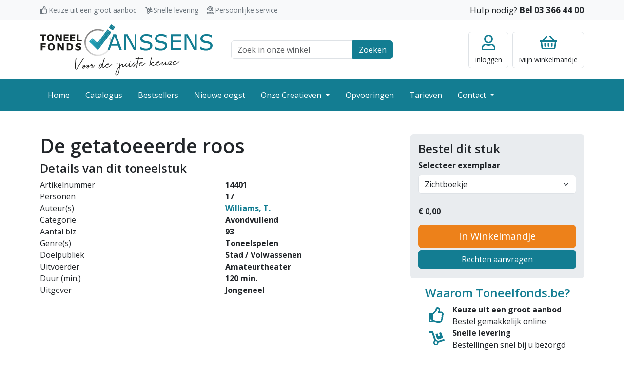

--- FILE ---
content_type: text/html; charset=UTF-8
request_url: https://toneelfonds.be/toneelstukken/14401/de-getatoeeerde-roos
body_size: 11587
content:
<!DOCTYPE html>
<html lang="nl">
<head>
    <meta charset="utf-8">
    <meta http-equiv="X-UA-Compatible" content="IE=edge">
    <meta name="viewport" content="width=device-width, initial-scale=1">
    <meta name="robots" content=" index, follow">

    <meta name="csrf-token" content="6UllUKkS6IITLl6eIgfK89fIRM3DBcVRt3I0XfDo">

    <title>De getatoeeerde roos</title>

    <meta name="description" content="Voor de beste keuze">
    <link rel="icon" type="image/png" sizes="32x32" href="/favicon.png">

    
                <link rel="preconnect" href="https://fonts.googleapis.com">
        <link rel="preconnect" href="https://fonts.gstatic.com" crossorigin>
        <link href="https://fonts.googleapis.com/css2?family=Open+Sans:wght@400;600;700&display=swap" rel="stylesheet">
        <link rel="stylesheet" href="/css/style.css?id=a69af0877c2bbd3a638855517b0e8fdb">
    </head>
<body >


    <div class="navbar-top">
    <div class="container">
        <div class="row">
            <div class="col-md-7">
                <div class="usp-wrapper">
                    <span class="usp usp-thumbs-up">Keuze uit een groot aanbod</span>
                    <span class="usp usp-dolly">Snelle levering</span>
                    <span class="usp usp-user-headset">Persoonlijke service</span>
                </div>
            </div>
            <div class="col-md-5 text-end">
                <span class="customer-service">Hulp nodig? <a class="call" href="tel:+3233664400">Bel 03 366 44 00</a></span>
            </div>
        </div>
    </div>
</div>

<header class="site-header">
    <div class="container-lg">
        <div class="row align-items-center">
            <div class="col-6 col-lg-4 navbar-toggler-wrapper">
                <button class="navbar-toggler btn-no-focus" type="button" data-bs-toggle="offcanvas" data-bs-target="#offcanvasNavbar" aria-controls="offcanvasNavbar">
    <span class="navbar-toggler-icon"></span>
    <span class="navbar-toggler-text">Menu</span>
</button>

                <a class="logo" href="/">
                    <img src="https://toneelfonds.be/images/logo.svg" alt="Toneelfonds Janssens, voor de juiste keuze" width="300" height="90">                </a>
            </div>
            <div class="col-12 col-lg-4 topbar-wrapper">
                <div class="container-md">
                    <form class="search-top" action="https://toneelfonds.be/catalogus">
    <div class="input-group">
        <input class="form-control" type="text" id="q" name="q" placeholder="Zoek in onze winkel">
        <label class="visually-hidden" for="q">Zoek veld</label>
        <button class="btn btn-primary">Zoeken</button>
    </div>
</form>
                </div>
            </div>
            <div class="col-6 col-lg-4">
                <div class="actions">
                                            <a href="https://toneelfonds.be/login" class="btn btn-account btn-no-focus">
    <div class="title">Inloggen</div>
</a>
                                        <a href="https://toneelfonds.be/cart" class="btn btn-minicart btn-no-focus">
    
        <div class="title"><span class="d-none d-lg-inline">Mijn </span>winkelmandje</div>
</a>
                </div>
            </div>
        </div>
    </div>
</header>

<nav class="navbar navbar-dark navbar-expand-lg bg-primary p-0 pb-lg-1 pt-lg-1">
    <div class="container">
        <div class="offcanvas offcanvas-start" tabindex="-1" id="offcanvasNavbar" aria-labelledby="offcanvasNavbarLabel">
            <div class="offcanvas-header bg-primary text-white">
                <h5 class="offcanvas-title" id="offcanvasNavbarLabel">Menu</h5>
                <button type="button" class="btn-close btn-close-white text-reset" data-bs-dismiss="offcanvas" aria-label="Close"></button>
            </div>
            <div class="offcanvas-body">
                <ul class="navbar-nav justify-content-start flex-grow-1 pe-3">
                                                                        <li class="nav-item">
                                <a class="nav-link" href="/">Home</a>
                            </li>
                                                                                                <li class="nav-item">
                                <a class="nav-link" href="/catalogus">Catalogus</a>
                            </li>
                                                                                                <li class="nav-item">
                                <a class="nav-link" href="/bestsellers">Bestsellers</a>
                            </li>
                                                                                                <li class="nav-item">
                                <a class="nav-link" href="/nieuwe-oogst">Nieuwe oogst</a>
                            </li>
                                                                                                <li class="nav-item dropdown">
                                <a class="nav-link dropdown-toggle" href="/onze-creatieven">
                                    Onze Creatieven
                                </a>
                                <a class="dropdown-toggle-menu" role="button" data-bs-toggle="dropdown" aria-expanded="false"></a>
                                <ul class="dropdown-menu">
                                                                            <li><a class="dropdown-item" href="/onze-creatieven/onze-auteurs">Onze auteurs</a></li>
                                                                            <li><a class="dropdown-item" href="/onze-creatieven/onze-vertalers">Onze vertalers</a></li>
                                                                            <li><a class="dropdown-item" href="/onze-creatieven/auteurs-informatie">Auteurs informatie</a></li>
                                                                    </ul>
                            </li>
                                                                                                <li class="nav-item">
                                <a class="nav-link" href="/opvoeringen">Opvoeringen</a>
                            </li>
                                                                                                <li class="nav-item">
                                <a class="nav-link" href="/tarieven">Tarieven</a>
                            </li>
                                                                                                <li class="nav-item dropdown">
                                <a class="nav-link dropdown-toggle" href="/contact">
                                    Contact
                                </a>
                                <a class="dropdown-toggle-menu" role="button" data-bs-toggle="dropdown" aria-expanded="false"></a>
                                <ul class="dropdown-menu">
                                                                            <li><a class="dropdown-item" href="/contact/over-ons">Over ons</a></li>
                                                                    </ul>
                            </li>
                                                            </ul>
            </div>
        </div>
    </div>
</nav>

    <main>
            <div class="container" x-data="productOrder()" x-init="init()" @spinner-input="updatePrice()">
                
        <div class="row mt-5">
            <div class="col-md-7 col-lg-8">
                <h1>De getatoeeerde roos</h1>

                <h4>Details van dit toneelstuk</h4>

                <div class="row">
                    <div class="col">Artikelnummer</div>
                    <div class="col fw-bold">14401</div>
                </div>

                
                                    <div class="row">
                        <div class="col">Personen</div>
                        <div class="col fw-bold">17</div>
                    </div>
                
                <div class="row">
                    <div class="col">Auteur(s)</div>
                    <div class="col fw-bold"><a href="https://toneelfonds.be/onze-creatieven/onze-auteurs/277/williams-t">Williams, T.</a></div>
                </div>

                
                
                
                                    <div class="row">
                        <div class="col">Categorie</div>
                        <div class="col fw-bold">Avondvullend</div>
                    </div>
                
                                    <div class="row">
                        <div class="col">Aantal blz</div>
                        <div class="col fw-bold">93</div>
                    </div>
                
                                    <div class="row">
                        <div class="col">Genre(s)</div>
                        <div class="col fw-bold">Toneelspelen</div>
                    </div>
                                    <div class="row">
                        <div class="col">Doelpubliek</div>
                        <div class="col fw-bold">Stad / Volwassenen</div>
                    </div>
                                    <div class="row">
                        <div class="col">Uitvoerder</div>
                        <div class="col fw-bold">Amateurtheater</div>
                    </div>
                
                                    <div class="row">
                        <div class="col">Duur (min.)</div>
                        <div class="col fw-bold">120 min.</div>
                    </div>
                
                                    <div class="row">
                        <div class="col">Uitgever</div>
                        <div class="col fw-bold">Jongeneel</div>
                    </div>
                
                
                
                

                <div class="gallery mb-4 mt-4" x-data="galleryData()" x-init="init()">
    
</div>


                            </div>
            <div class="mt-5 mt-md-0 col-md-5 col-lg-4">
                <div class="card bg-gray">
                    <form class="card-body" method="post" action="https://toneelfonds.be/toneelstukken/order">
                        <input type="hidden" name="_token" value="6UllUKkS6IITLl6eIgfK89fIRM3DBcVRt3I0XfDo">                        <input type="hidden" name="product" value="14401">

                                                    <h4>Bestel dit stuk</h4>

                            <div class="mb-4">
                                <label class="form-label fw-bold" for="format">Selecteer exemplaar</label>
                                <select class="form-select" id="format" name="format" x-model="format" @change="updateInfo()" x-init="updateInfo($el.value)">
                                                                            <option value="1">Zichtboekje</option>
                                                                            <option value="3">Tekstboeken A4 bestellen</option>
                                                                            <option value="4">Tekstboek(en) A4 nabestellen</option>
                                                                    </select>
                            </div>

                            <div class="mb-3">
                                <label x-show="showAmount" class="fw-bold" for="women">Aantal:</label>

                                <div class="fw-bold">
                                    <div class="input-group input-spinner spinner-sm mr-5" x-show="showAmount" x-data="spinner_amount()">
    <button class="btn btn-outline-gray btn-bg-white text-dark" type="button" @click="decrement()">-</button>
    <input type="number" class="form-control" name="amount" id="amount" value="" x-ref="value">
    <button class="btn btn-outline-gray btn-bg-white text-dark" type="button" @click="increment()">+</button>
</div>

<script>
    function spinner_amount() {
        return {
            increment () {
                let value = Number(this.$refs.value.value);
                value++;
                this.$refs.value.value = value;

                this.$dispatch('spinner-input');
            },
            decrement () {
                if (Number(this.$refs.value.value) !== 0 && Number(this.$refs.value.value) > Number(this.$refs.value.min)) {
                    let value = Number(this.$refs.value.value);
                    value--;
                    this.$refs.value.value = value;

                    this.$dispatch('spinner-input');
                }
            }
        }
    }
</script>
&euro;
                                    <span x-text="priceText">0,00</span>
                                </div>
                            </div>
                        
                        <div title="" x-ref="orderWrapper">
                                                            <button type="submit" class="btn btn-secondary btn-lg w-100 mb-1" x-ref="order">In Winkelmandje</button>
                                                        <a href="https://toneelfonds.be/rechten/formulier?product=14401" class="btn btn-primary w-100 mb-1">Rechten aanvragen</a>
                        </div>
                    </form>
                </div>

                
                <div class="card usp-card">
                    <div class="card-body">
                        <h4 class="card-title text-primary text-center">Waarom Toneelfonds.be?</h4>
                        <div class="usp-wrapper">
                            <div class="usp usp-thumbs-up">
                                <div><b>Keuze uit een groot aanbod</b><br/>Bestel gemakkelijk online</div>
                            </div>
                            <div class="usp usp-dolly">
                                <div><b>Snelle levering</b><br/>Bestellingen snel bij u bezorgd</div>
                            </div>
                            <div class="usp usp-user-headset">
                                <div><b>Persoonlijke service</b><br/>Wij staan graag voor u klaar!</div>
                            </div>
                        </div>
                    </div>
                </div>
            </div>
        </div>
            </main>

    <footer class="site-footer">
    <div class="container">
        <div class="row">
            <div class="col-sm-6 col-lg-3">
                <div class="footer-title collapsed" data-bs-toggle="collapse" href="#footerCollapse1" role="button" aria-expanded="false" aria-controls="footerCollapse1">Onze gegevens</div>
                <div class="collapse collapse-expand-lg" id="footerCollapse1">
                    <address>
                        <b>Toneelfonds Janssens</b><br/>
                        Grote Koraalberg 4 / 0.01<br/>
                        2000 Antwerpen
                    </address>
                    <ul class="list-unstyled">
                        <li><a href="tel:+3233664400">03 366 44 00</a></li>
                        <li><a href="mailto:info@toneelfonds.be">info@toneelfonds.be</a></li>
                    </ul>
                </div>
            </div>
            <div class="mt-4 mt-sm-0 col-sm-6 col-lg-3">
                <div class="footer-title collapsed" data-bs-toggle="collapse" href="#footerCollapse2" role="button" aria-expanded="false" aria-controls="footerCollapse2">Klantenservice</div>
                <div class="collapse collapse-expand-lg" id="footerCollapse2">
                    <ul class="list-unstyled">
                        <li><a href="/verzending-en-bezorging">Verzending en bezorging</a></li>
                        <li><a href="/betalen">Betalen</a></li>
                        <li><a href="/algemene-voorwaarden">Algemene voorwaarden</a></li>
                        <li><a href="/docs/statuut.pdf" target="_blank">Statuut</a></li>
                        <li><a href="/disclaimer-en-privacy">Privacy</a></li>
                        <li><a href="/tags">Tags</a></li>
                    </ul>
                </div>
            </div>
            <div class="mt-4 mt-lg-0 col-sm-6 col-lg-3">
                <div class="footer-title collapsed" data-bs-toggle="collapse" href="#footerCollapse3" role="button" aria-expanded="false" aria-controls="footerCollapse3">Jouw account</div>
                <div class="collapse collapse-expand-lg" id="footerCollapse3">
                    <ul class="list-unstyled">
                        <li><a href="https://toneelfonds.be/cart">Mijn winkelmandje</a></li>
                                                    <li><a href="https://toneelfonds.be/register">Registreren</a></li>
                            <li><a href="https://toneelfonds.be/login">Klanten inlog</a></li>
                                                                            <li><a href="https://toneelfonds.be/rechthebbende">Rechthebbende inlog</a></li>
                                            </ul>
                </div>
            </div>
            <div class="mt-4 mt-lg-0 col-sm-6 col-lg-3">
                <div class="footer-title collapsed" data-bs-toggle="collapse" href="#footerCollapse4" role="button" aria-expanded="false" aria-controls="footerCollapse4">Vragen?</div>
                <div class="collapse collapse-expand-lg" id="footerCollapse4">
                    <ul class="list-unstyled">
                        <li><a href="https://toneelfonds.be/contact">Contact opnemen</a></li>
                        <li><a href="#">Kom op bezoek</a></li>
                        <li><a href="tel:+3233664400">Bel met 03 366 44 00</a></li>
                    </ul>
                </div>
            </div>
        </div>
    </div>
</footer>
<div class="footer-bottom">
    <div class="container">
        <div class="copyright">
            &copy; Copyright 2026 - Toneelfonds Janssens
        </div>
        <div class="psp">
            <img src="https://toneelfonds.be/images/bancontact-logo.svg" width="70" height="40" alt="Wij maken gebruik van Bancontact" title="Wij maken gebruik van Bancontact">
        </div>
        <div class="buildby">
            <a href="https://www.ridders.nl/" target="_blank" title="Door Ridders gemaakt">
                <img src="https://toneelfonds.be/images/logo-ridders.svg" width="40" height="30" alt="Door Ridders gemaakt">
            </a>
        </div>
    </div>
</div>

    <script type="text/javascript">
    const Ziggy = {"url":"https:\/\/toneelfonds.be","port":null,"defaults":{},"routes":{"register":{"uri":"register","methods":["GET","HEAD"]},"login":{"uri":"login","methods":["GET","HEAD"]},"password.request":{"uri":"forgot-password","methods":["GET","HEAD"]},"password.email":{"uri":"forgot-password","methods":["POST"]},"password.reset":{"uri":"reset-password\/{token}","methods":["GET","HEAD"]},"password.update":{"uri":"reset-password","methods":["POST"]},"verification.notice":{"uri":"verify-email","methods":["GET","HEAD"]},"verification.verify":{"uri":"verify-email\/{id}\/{hash}","methods":["GET","HEAD"]},"verification.send":{"uri":"email\/verification-notification","methods":["POST"]},"password.confirm":{"uri":"confirm-password","methods":["GET","HEAD"]},"logout":{"uri":"logout","methods":["GET","HEAD"]},"rightholder.login":{"uri":"rechthebbende\/login","methods":["GET","HEAD"]},"rightholder.password.request":{"uri":"rechthebbende\/forgot-password","methods":["GET","HEAD"]},"rightholder.password.email":{"uri":"rechthebbende\/forgot-password","methods":["POST"]},"rightholder.password.reset":{"uri":"rechthebbende\/reset-password\/{token}","methods":["GET","HEAD"]},"rightholder.password.update":{"uri":"rechthebbende\/reset-password","methods":["POST"]},"rightholder.password.confirm":{"uri":"rechthebbende\/confirm-password","methods":["GET","HEAD"]},"rightholder.logout":{"uri":"rechthebbende\/logout","methods":["GET","HEAD"]},"checkout":{"uri":"checkout","methods":["GET","HEAD"]},"freeTitle":{"uri":"vrijetitel","methods":["GET","HEAD"]},"freeTitle_product":{"uri":"vrijetitel\/product","methods":["POST"]},"freeTitle_delete":{"uri":"vrijetitel\/delete\/{index}","methods":["GET","HEAD"]},"rightsIndex":{"uri":"rechten\/formulier","methods":["GET","HEAD"]},"account.index":{"uri":"account","methods":["GET","HEAD"]},"account.details":{"uri":"account\/details","methods":["GET","HEAD"]},"account.orders":{"uri":"account\/bestellingen","methods":["GET","HEAD"]},"account.rights":{"uri":"account\/opvoeringen","methods":["GET","HEAD"]},"account.license":{"uri":"account\/vergunning\/{invoice}","methods":["GET","HEAD"],"bindings":{"invoice":"id"}},"rights-form":{"uri":"professioneel-formulier","methods":["GET","HEAD"]},"hall-form":{"uri":"zaal-formulier","methods":["GET","HEAD"]},"rightholder.home":{"uri":"rechthebbende","methods":["GET","HEAD"]},"rightholder.details":{"uri":"rechthebbende\/gegevens","methods":["GET","HEAD"]},"rightholder.products":{"uri":"rechthebbende\/titels","methods":["GET","HEAD"]},"rightholder.sales":{"uri":"rechthebbende\/verkopen","methods":["GET","HEAD"]},"rightholder.shows":{"uri":"rechthebbende\/opvoeringen","methods":["GET","HEAD"]},"rightholder.bookroyalty":{"uri":"rechthebbende\/bookroyalty","methods":["GET","HEAD"]},"home":{"uri":"\/","methods":["GET","HEAD"]},"docs.product-images":{"uri":"docs\/product\/images\/{path}","methods":["GET","HEAD"],"wheres":{"path":".*"}},"docs.product-music":{"uri":"docs\/product\/music\/{product}\/{file}","methods":["GET","HEAD"],"bindings":{"product":"id"}},"tags":{"uri":"tags","methods":["GET","HEAD"]},"tagsPath":{"uri":"tags\/{path}","methods":["GET","HEAD"],"wheres":{"path":".*"}},"product_webpreview":{"uri":"toneelstukken\/{product}\/webpreview","methods":["GET","HEAD"],"bindings":{"product":"id"}},"product":{"uri":"toneelstukken\/{product}\/{productTitle}","methods":["GET","HEAD"],"bindings":{"product":"id"}},"product_order":{"uri":"toneelstukken\/order","methods":["POST"]},"cart":{"uri":"cart","methods":["GET","HEAD"]},"onlineReturn":{"uri":"checkout\/online\/return\/{cart}","methods":["GET","HEAD"]},"onlineWebhook":{"uri":"checkout\/online\/webhook","methods":["POST"]},"checkoutCompleted":{"uri":"checkout\/completed","methods":["GET","HEAD"]},"checkoutFailed":{"uri":"checkout\/failed","methods":["GET","HEAD"]},"checkoutReminder":{"uri":"checkout\/reminder\/{hash}","methods":["GET","HEAD"]},"reminderReturn":{"uri":"checkout\/reminder\/return\/{hash}","methods":["GET","HEAD"]},"reminderWebhook":{"uri":"checkout\/reminder\/webhook","methods":["POST"]},"download.invoice":{"uri":"factuur\/{invoice}","methods":["GET","HEAD"],"bindings":{"invoice":"id"}},"product_order_info":{"uri":"api\/toneelstukken\/{product}\/order\/{productFormat}","methods":["GET","HEAD"],"bindings":{"product":"id","productFormat":"id"}},"product_count":{"uri":"api\/toneelstukken\/count","methods":["GET","HEAD"]},"cart_delete":{"uri":"api\/cart\/row\/{row}\/delete","methods":["GET","HEAD"],"bindings":{"row":"id"}},"cart_prices":{"uri":"api\/cart\/prices","methods":["GET","HEAD"]},"product_list":{"uri":"api\/toneelstukken\/list\/{type}\/{query}","methods":["GET","HEAD"],"wheres":{"query":".*"}},"hall_list":{"uri":"api\/halls\/list\/{query}","methods":["GET","HEAD"],"wheres":{"query":".*"}},"rights_checkinvoice":{"uri":"api\/rechten\/checkinvoice\/{invoice}\/{product}","methods":["GET","HEAD"],"bindings":{"product":"id"}},"rights_checkcart":{"uri":"api\/rechten\/checkcart\/{product}","methods":["GET","HEAD"],"bindings":{"product":"id"}},"admin_tools_types":{"uri":"admin\/tools\/types","methods":["GET","HEAD"]},"admin_tools_slugs":{"uri":"admin\/tools\/slugs","methods":["GET","HEAD"]},"admin_tools_fragments":{"uri":"admin\/tools\/fragments","methods":["GET","HEAD"]},"admin_tools_formats":{"uri":"admin\/tools\/formats","methods":["GET","HEAD"]},"admin_tools_mail":{"uri":"admin\/tools\/mail","methods":["GET","HEAD"]},"author":{"uri":"onze-creatieven\/onze-auteurs\/{creator}\/{creatorName?}","methods":["GET","HEAD"],"bindings":{"creator":"id"}},"translator":{"uri":"onze-creatieven\/onze-vertalers\/{creator}\/{creatorName?}","methods":["GET","HEAD"],"bindings":{"creator":"id"}},"contact-form":{"uri":"contact","methods":["GET","HEAD"]},"products":{"uri":"catalogus","methods":["GET","HEAD"]},"tariffs":{"uri":"tarieven","methods":["GET","HEAD"]},"bestsellers":{"uri":"bestsellers\/{tag?}","methods":["GET","HEAD"]}}};

    !function(t,r){"object"==typeof exports&&"undefined"!=typeof module?module.exports=r():"function"==typeof define&&define.amd?define(r):(t||self).route=r()}(this,function(){function t(t,r){for(var e=0;e<r.length;e++){var n=r[e];n.enumerable=n.enumerable||!1,n.configurable=!0,"value"in n&&(n.writable=!0),Object.defineProperty(t,n.key,n)}}function r(r,e,n){return e&&t(r.prototype,e),n&&t(r,n),Object.defineProperty(r,"prototype",{writable:!1}),r}function e(){return e=Object.assign?Object.assign.bind():function(t){for(var r=1;r<arguments.length;r++){var e=arguments[r];for(var n in e)Object.prototype.hasOwnProperty.call(e,n)&&(t[n]=e[n])}return t},e.apply(this,arguments)}function n(t){return n=Object.setPrototypeOf?Object.getPrototypeOf.bind():function(t){return t.__proto__||Object.getPrototypeOf(t)},n(t)}function o(t,r){return o=Object.setPrototypeOf?Object.setPrototypeOf.bind():function(t,r){return t.__proto__=r,t},o(t,r)}function i(){if("undefined"==typeof Reflect||!Reflect.construct)return!1;if(Reflect.construct.sham)return!1;if("function"==typeof Proxy)return!0;try{return Boolean.prototype.valueOf.call(Reflect.construct(Boolean,[],function(){})),!0}catch(t){return!1}}function u(t,r,e){return u=i()?Reflect.construct.bind():function(t,r,e){var n=[null];n.push.apply(n,r);var i=new(Function.bind.apply(t,n));return e&&o(i,e.prototype),i},u.apply(null,arguments)}function f(t){var r="function"==typeof Map?new Map:void 0;return f=function(t){if(null===t||-1===Function.toString.call(t).indexOf("[native code]"))return t;if("function"!=typeof t)throw new TypeError("Super expression must either be null or a function");if(void 0!==r){if(r.has(t))return r.get(t);r.set(t,e)}function e(){return u(t,arguments,n(this).constructor)}return e.prototype=Object.create(t.prototype,{constructor:{value:e,enumerable:!1,writable:!0,configurable:!0}}),o(e,t)},f(t)}var a=String.prototype.replace,c=/%20/g,l="RFC3986",s={default:l,formatters:{RFC1738:function(t){return a.call(t,c,"+")},RFC3986:function(t){return String(t)}},RFC1738:"RFC1738",RFC3986:l},v=Object.prototype.hasOwnProperty,p=Array.isArray,y=function(){for(var t=[],r=0;r<256;++r)t.push("%"+((r<16?"0":"")+r.toString(16)).toUpperCase());return t}(),d=function(t,r){for(var e=r&&r.plainObjects?Object.create(null):{},n=0;n<t.length;++n)void 0!==t[n]&&(e[n]=t[n]);return e},b={arrayToObject:d,assign:function(t,r){return Object.keys(r).reduce(function(t,e){return t[e]=r[e],t},t)},combine:function(t,r){return[].concat(t,r)},compact:function(t){for(var r=[{obj:{o:t},prop:"o"}],e=[],n=0;n<r.length;++n)for(var o=r[n],i=o.obj[o.prop],u=Object.keys(i),f=0;f<u.length;++f){var a=u[f],c=i[a];"object"==typeof c&&null!==c&&-1===e.indexOf(c)&&(r.push({obj:i,prop:a}),e.push(c))}return function(t){for(;t.length>1;){var r=t.pop(),e=r.obj[r.prop];if(p(e)){for(var n=[],o=0;o<e.length;++o)void 0!==e[o]&&n.push(e[o]);r.obj[r.prop]=n}}}(r),t},decode:function(t,r,e){var n=t.replace(/\+/g," ");if("iso-8859-1"===e)return n.replace(/%[0-9a-f]{2}/gi,unescape);try{return decodeURIComponent(n)}catch(t){return n}},encode:function(t,r,e,n,o){if(0===t.length)return t;var i=t;if("symbol"==typeof t?i=Symbol.prototype.toString.call(t):"string"!=typeof t&&(i=String(t)),"iso-8859-1"===e)return escape(i).replace(/%u[0-9a-f]{4}/gi,function(t){return"%26%23"+parseInt(t.slice(2),16)+"%3B"});for(var u="",f=0;f<i.length;++f){var a=i.charCodeAt(f);45===a||46===a||95===a||126===a||a>=48&&a<=57||a>=65&&a<=90||a>=97&&a<=122||o===s.RFC1738&&(40===a||41===a)?u+=i.charAt(f):a<128?u+=y[a]:a<2048?u+=y[192|a>>6]+y[128|63&a]:a<55296||a>=57344?u+=y[224|a>>12]+y[128|a>>6&63]+y[128|63&a]:(a=65536+((1023&a)<<10|1023&i.charCodeAt(f+=1)),u+=y[240|a>>18]+y[128|a>>12&63]+y[128|a>>6&63]+y[128|63&a])}return u},isBuffer:function(t){return!(!t||"object"!=typeof t||!(t.constructor&&t.constructor.isBuffer&&t.constructor.isBuffer(t)))},isRegExp:function(t){return"[object RegExp]"===Object.prototype.toString.call(t)},maybeMap:function(t,r){if(p(t)){for(var e=[],n=0;n<t.length;n+=1)e.push(r(t[n]));return e}return r(t)},merge:function t(r,e,n){if(!e)return r;if("object"!=typeof e){if(p(r))r.push(e);else{if(!r||"object"!=typeof r)return[r,e];(n&&(n.plainObjects||n.allowPrototypes)||!v.call(Object.prototype,e))&&(r[e]=!0)}return r}if(!r||"object"!=typeof r)return[r].concat(e);var o=r;return p(r)&&!p(e)&&(o=d(r,n)),p(r)&&p(e)?(e.forEach(function(e,o){if(v.call(r,o)){var i=r[o];i&&"object"==typeof i&&e&&"object"==typeof e?r[o]=t(i,e,n):r.push(e)}else r[o]=e}),r):Object.keys(e).reduce(function(r,o){var i=e[o];return r[o]=v.call(r,o)?t(r[o],i,n):i,r},o)}},h=Object.prototype.hasOwnProperty,m={brackets:function(t){return t+"[]"},comma:"comma",indices:function(t,r){return t+"["+r+"]"},repeat:function(t){return t}},g=Array.isArray,j=String.prototype.split,w=Array.prototype.push,O=function(t,r){w.apply(t,g(r)?r:[r])},E=Date.prototype.toISOString,R=s.default,S={addQueryPrefix:!1,allowDots:!1,charset:"utf-8",charsetSentinel:!1,delimiter:"&",encode:!0,encoder:b.encode,encodeValuesOnly:!1,format:R,formatter:s.formatters[R],indices:!1,serializeDate:function(t){return E.call(t)},skipNulls:!1,strictNullHandling:!1},T=function t(r,e,n,o,i,u,f,a,c,l,s,v,p,y){var d,h=r;if("function"==typeof f?h=f(e,h):h instanceof Date?h=l(h):"comma"===n&&g(h)&&(h=b.maybeMap(h,function(t){return t instanceof Date?l(t):t})),null===h){if(o)return u&&!p?u(e,S.encoder,y,"key",s):e;h=""}if("string"==typeof(d=h)||"number"==typeof d||"boolean"==typeof d||"symbol"==typeof d||"bigint"==typeof d||b.isBuffer(h)){if(u){var m=p?e:u(e,S.encoder,y,"key",s);if("comma"===n&&p){for(var w=j.call(String(h),","),E="",R=0;R<w.length;++R)E+=(0===R?"":",")+v(u(w[R],S.encoder,y,"value",s));return[v(m)+"="+E]}return[v(m)+"="+v(u(h,S.encoder,y,"value",s))]}return[v(e)+"="+v(String(h))]}var T,k=[];if(void 0===h)return k;if("comma"===n&&g(h))T=[{value:h.length>0?h.join(",")||null:void 0}];else if(g(f))T=f;else{var x=Object.keys(h);T=a?x.sort(a):x}for(var N=0;N<T.length;++N){var C=T[N],D="object"==typeof C&&void 0!==C.value?C.value:h[C];if(!i||null!==D){var F=g(h)?"function"==typeof n?n(e,C):e:e+(c?"."+C:"["+C+"]");O(k,t(D,F,n,o,i,u,f,a,c,l,s,v,p,y))}}return k},k=Object.prototype.hasOwnProperty,x=Array.isArray,N={allowDots:!1,allowPrototypes:!1,arrayLimit:20,charset:"utf-8",charsetSentinel:!1,comma:!1,decoder:b.decode,delimiter:"&",depth:5,ignoreQueryPrefix:!1,interpretNumericEntities:!1,parameterLimit:1e3,parseArrays:!0,plainObjects:!1,strictNullHandling:!1},C=function(t){return t.replace(/&#(\d+);/g,function(t,r){return String.fromCharCode(parseInt(r,10))})},D=function(t,r){return t&&"string"==typeof t&&r.comma&&t.indexOf(",")>-1?t.split(","):t},F=function(t,r,e,n){if(t){var o=e.allowDots?t.replace(/\.([^.[]+)/g,"[$1]"):t,i=/(\[[^[\]]*])/g,u=e.depth>0&&/(\[[^[\]]*])/.exec(o),f=u?o.slice(0,u.index):o,a=[];if(f){if(!e.plainObjects&&k.call(Object.prototype,f)&&!e.allowPrototypes)return;a.push(f)}for(var c=0;e.depth>0&&null!==(u=i.exec(o))&&c<e.depth;){if(c+=1,!e.plainObjects&&k.call(Object.prototype,u[1].slice(1,-1))&&!e.allowPrototypes)return;a.push(u[1])}return u&&a.push("["+o.slice(u.index)+"]"),function(t,r,e,n){for(var o=n?r:D(r,e),i=t.length-1;i>=0;--i){var u,f=t[i];if("[]"===f&&e.parseArrays)u=[].concat(o);else{u=e.plainObjects?Object.create(null):{};var a="["===f.charAt(0)&&"]"===f.charAt(f.length-1)?f.slice(1,-1):f,c=parseInt(a,10);e.parseArrays||""!==a?!isNaN(c)&&f!==a&&String(c)===a&&c>=0&&e.parseArrays&&c<=e.arrayLimit?(u=[])[c]=o:"__proto__"!==a&&(u[a]=o):u={0:o}}o=u}return o}(a,r,e,n)}},$=function(t,r){var e=function(t){if(!t)return N;if(null!=t.decoder&&"function"!=typeof t.decoder)throw new TypeError("Decoder has to be a function.");if(void 0!==t.charset&&"utf-8"!==t.charset&&"iso-8859-1"!==t.charset)throw new TypeError("The charset option must be either utf-8, iso-8859-1, or undefined");return{allowDots:void 0===t.allowDots?N.allowDots:!!t.allowDots,allowPrototypes:"boolean"==typeof t.allowPrototypes?t.allowPrototypes:N.allowPrototypes,arrayLimit:"number"==typeof t.arrayLimit?t.arrayLimit:N.arrayLimit,charset:void 0===t.charset?N.charset:t.charset,charsetSentinel:"boolean"==typeof t.charsetSentinel?t.charsetSentinel:N.charsetSentinel,comma:"boolean"==typeof t.comma?t.comma:N.comma,decoder:"function"==typeof t.decoder?t.decoder:N.decoder,delimiter:"string"==typeof t.delimiter||b.isRegExp(t.delimiter)?t.delimiter:N.delimiter,depth:"number"==typeof t.depth||!1===t.depth?+t.depth:N.depth,ignoreQueryPrefix:!0===t.ignoreQueryPrefix,interpretNumericEntities:"boolean"==typeof t.interpretNumericEntities?t.interpretNumericEntities:N.interpretNumericEntities,parameterLimit:"number"==typeof t.parameterLimit?t.parameterLimit:N.parameterLimit,parseArrays:!1!==t.parseArrays,plainObjects:"boolean"==typeof t.plainObjects?t.plainObjects:N.plainObjects,strictNullHandling:"boolean"==typeof t.strictNullHandling?t.strictNullHandling:N.strictNullHandling}}(r);if(""===t||null==t)return e.plainObjects?Object.create(null):{};for(var n="string"==typeof t?function(t,r){var e,n={},o=(r.ignoreQueryPrefix?t.replace(/^\?/,""):t).split(r.delimiter,Infinity===r.parameterLimit?void 0:r.parameterLimit),i=-1,u=r.charset;if(r.charsetSentinel)for(e=0;e<o.length;++e)0===o[e].indexOf("utf8=")&&("utf8=%E2%9C%93"===o[e]?u="utf-8":"utf8=%26%2310003%3B"===o[e]&&(u="iso-8859-1"),i=e,e=o.length);for(e=0;e<o.length;++e)if(e!==i){var f,a,c=o[e],l=c.indexOf("]="),s=-1===l?c.indexOf("="):l+1;-1===s?(f=r.decoder(c,N.decoder,u,"key"),a=r.strictNullHandling?null:""):(f=r.decoder(c.slice(0,s),N.decoder,u,"key"),a=b.maybeMap(D(c.slice(s+1),r),function(t){return r.decoder(t,N.decoder,u,"value")})),a&&r.interpretNumericEntities&&"iso-8859-1"===u&&(a=C(a)),c.indexOf("[]=")>-1&&(a=x(a)?[a]:a),n[f]=k.call(n,f)?b.combine(n[f],a):a}return n}(t,e):t,o=e.plainObjects?Object.create(null):{},i=Object.keys(n),u=0;u<i.length;++u){var f=i[u],a=F(f,n[f],e,"string"==typeof t);o=b.merge(o,a,e)}return b.compact(o)},A=/*#__PURE__*/function(){function t(t,r,e){var n,o;this.name=t,this.definition=r,this.bindings=null!=(n=r.bindings)?n:{},this.wheres=null!=(o=r.wheres)?o:{},this.config=e}var e=t.prototype;return e.matchesUrl=function(t){var r=this;if(!this.definition.methods.includes("GET"))return!1;var e=this.template.replace(/(\/?){([^}?]*)(\??)}/g,function(t,e,n,o){var i,u="(?<"+n+">"+((null==(i=r.wheres[n])?void 0:i.replace(/(^\^)|(\$$)/g,""))||"[^/?]+")+")";return o?"("+e+u+")?":""+e+u}).replace(/^\w+:\/\//,""),n=t.replace(/^\w+:\/\//,"").split("?"),o=n[0],i=n[1],u=new RegExp("^"+e+"/?$").exec(o);return!!u&&{params:u.groups,query:$(i)}},e.compile=function(t){var r=this,e=this.parameterSegments;return e.length?this.template.replace(/{([^}?]+)(\??)}/g,function(n,o,i){var u,f,a;if(!i&&[null,void 0].includes(t[o]))throw new Error("Ziggy error: '"+o+"' parameter is required for route '"+r.name+"'.");if(e[e.length-1].name===o&&".*"===r.wheres[o])return encodeURIComponent(null!=(a=t[o])?a:"").replace(/%2F/g,"/");if(r.wheres[o]&&!new RegExp("^"+(i?"("+r.wheres[o]+")?":r.wheres[o])+"$").test(null!=(u=t[o])?u:""))throw new Error("Ziggy error: '"+o+"' parameter does not match required format '"+r.wheres[o]+"' for route '"+r.name+"'.");return encodeURIComponent(null!=(f=t[o])?f:"")}).replace(/\/+$/,""):this.template},r(t,[{key:"template",get:function(){return((this.config.absolute?this.definition.domain?""+this.config.url.match(/^\w+:\/\//)[0]+this.definition.domain+(this.config.port?":"+this.config.port:""):this.config.url:"")+"/"+this.definition.uri).replace(/\/+$/,"")}},{key:"parameterSegments",get:function(){var t,r;return null!=(t=null==(r=this.template.match(/{[^}?]+\??}/g))?void 0:r.map(function(t){return{name:t.replace(/{|\??}/g,""),required:!/\?}$/.test(t)}}))?t:[]}}]),t}(),P=/*#__PURE__*/function(t){var n,i;function u(r,n,o,i){var u;if(void 0===o&&(o=!0),(u=t.call(this)||this).t=null!=i?i:"undefined"!=typeof Ziggy?Ziggy:null==globalThis?void 0:globalThis.Ziggy,u.t=e({},u.t,{absolute:o}),r){if(!u.t.routes[r])throw new Error("Ziggy error: route '"+r+"' is not in the route list.");u.i=new A(r,u.t.routes[r],u.t),u.u=u.l(n)}return u}i=t,(n=u).prototype=Object.create(i.prototype),n.prototype.constructor=n,o(n,i);var f=u.prototype;return f.toString=function(){var t=this,r=Object.keys(this.u).filter(function(r){return!t.i.parameterSegments.some(function(t){return t.name===r})}).filter(function(t){return"_query"!==t}).reduce(function(r,n){var o;return e({},r,((o={})[n]=t.u[n],o))},{});return this.i.compile(this.u)+function(t,r){var e,n=t,o=function(t){if(!t)return S;if(null!=t.encoder&&"function"!=typeof t.encoder)throw new TypeError("Encoder has to be a function.");var r=t.charset||S.charset;if(void 0!==t.charset&&"utf-8"!==t.charset&&"iso-8859-1"!==t.charset)throw new TypeError("The charset option must be either utf-8, iso-8859-1, or undefined");var e=s.default;if(void 0!==t.format){if(!h.call(s.formatters,t.format))throw new TypeError("Unknown format option provided.");e=t.format}var n=s.formatters[e],o=S.filter;return("function"==typeof t.filter||g(t.filter))&&(o=t.filter),{addQueryPrefix:"boolean"==typeof t.addQueryPrefix?t.addQueryPrefix:S.addQueryPrefix,allowDots:void 0===t.allowDots?S.allowDots:!!t.allowDots,charset:r,charsetSentinel:"boolean"==typeof t.charsetSentinel?t.charsetSentinel:S.charsetSentinel,delimiter:void 0===t.delimiter?S.delimiter:t.delimiter,encode:"boolean"==typeof t.encode?t.encode:S.encode,encoder:"function"==typeof t.encoder?t.encoder:S.encoder,encodeValuesOnly:"boolean"==typeof t.encodeValuesOnly?t.encodeValuesOnly:S.encodeValuesOnly,filter:o,format:e,formatter:n,serializeDate:"function"==typeof t.serializeDate?t.serializeDate:S.serializeDate,skipNulls:"boolean"==typeof t.skipNulls?t.skipNulls:S.skipNulls,sort:"function"==typeof t.sort?t.sort:null,strictNullHandling:"boolean"==typeof t.strictNullHandling?t.strictNullHandling:S.strictNullHandling}}(r);"function"==typeof o.filter?n=(0,o.filter)("",n):g(o.filter)&&(e=o.filter);var i=[];if("object"!=typeof n||null===n)return"";var u=m[r&&r.arrayFormat in m?r.arrayFormat:r&&"indices"in r?r.indices?"indices":"repeat":"indices"];e||(e=Object.keys(n)),o.sort&&e.sort(o.sort);for(var f=0;f<e.length;++f){var a=e[f];o.skipNulls&&null===n[a]||O(i,T(n[a],a,u,o.strictNullHandling,o.skipNulls,o.encode?o.encoder:null,o.filter,o.sort,o.allowDots,o.serializeDate,o.format,o.formatter,o.encodeValuesOnly,o.charset))}var c=i.join(o.delimiter),l=!0===o.addQueryPrefix?"?":"";return o.charsetSentinel&&(l+="iso-8859-1"===o.charset?"utf8=%26%2310003%3B&":"utf8=%E2%9C%93&"),c.length>0?l+c:""}(e({},r,this.u._query),{addQueryPrefix:!0,arrayFormat:"indices",encodeValuesOnly:!0,skipNulls:!0,encoder:function(t,r){return"boolean"==typeof t?Number(t):r(t)}})},f.v=function(t){var r=this;t?this.t.absolute&&t.startsWith("/")&&(t=this.p().host+t):t=this.h();var n={},o=Object.entries(this.t.routes).find(function(e){return n=new A(e[0],e[1],r.t).matchesUrl(t)})||[void 0,void 0];return e({name:o[0]},n,{route:o[1]})},f.h=function(){var t=this.p(),r=t.pathname,e=t.search;return(this.t.absolute?t.host+r:r.replace(this.t.url.replace(/^\w*:\/\/[^/]+/,""),"").replace(/^\/+/,"/"))+e},f.current=function(t,r){var n=this.v(),o=n.name,i=n.params,u=n.query,f=n.route;if(!t)return o;var a=new RegExp("^"+t.replace(/\./g,"\\.").replace(/\*/g,".*")+"$").test(o);if([null,void 0].includes(r)||!a)return a;var c=new A(o,f,this.t);r=this.l(r,c);var l=e({},i,u);return!(!Object.values(r).every(function(t){return!t})||Object.values(l).some(function(t){return void 0!==t}))||Object.entries(r).every(function(t){return l[t[0]]==t[1]})},f.p=function(){var t,r,e,n,o,i,u="undefined"!=typeof window?window.location:{},f=u.host,a=u.pathname,c=u.search;return{host:null!=(t=null==(r=this.t.location)?void 0:r.host)?t:void 0===f?"":f,pathname:null!=(e=null==(n=this.t.location)?void 0:n.pathname)?e:void 0===a?"":a,search:null!=(o=null==(i=this.t.location)?void 0:i.search)?o:void 0===c?"":c}},f.has=function(t){return Object.keys(this.t.routes).includes(t)},f.l=function(t,r){var n=this;void 0===t&&(t={}),void 0===r&&(r=this.i),null!=t||(t={}),t=["string","number"].includes(typeof t)?[t]:t;var o=r.parameterSegments.filter(function(t){return!n.t.defaults[t.name]});if(Array.isArray(t))t=t.reduce(function(t,r,n){var i,u;return e({},t,o[n]?((i={})[o[n].name]=r,i):"object"==typeof r?r:((u={})[r]="",u))},{});else if(1===o.length&&!t[o[0].name]&&(t.hasOwnProperty(Object.values(r.bindings)[0])||t.hasOwnProperty("id"))){var i;(i={})[o[0].name]=t,t=i}return e({},this.m(r),this.g(t,r))},f.m=function(t){var r=this;return t.parameterSegments.filter(function(t){return r.t.defaults[t.name]}).reduce(function(t,n,o){var i,u=n.name;return e({},t,((i={})[u]=r.t.defaults[u],i))},{})},f.g=function(t,r){var n=r.bindings,o=r.parameterSegments;return Object.entries(t).reduce(function(t,r){var i,u,f=r[0],a=r[1];if(!a||"object"!=typeof a||Array.isArray(a)||!o.some(function(t){return t.name===f}))return e({},t,((u={})[f]=a,u));if(!a.hasOwnProperty(n[f])){if(!a.hasOwnProperty("id"))throw new Error("Ziggy error: object passed as '"+f+"' parameter is missing route model binding key '"+n[f]+"'.");n[f]="id"}return e({},t,((i={})[f]=a[n[f]],i))},{})},f.valueOf=function(){return this.toString()},f.check=function(t){return this.has(t)},r(u,[{key:"params",get:function(){var t=this.v();return e({},t.params,t.query)}}]),u}(/*#__PURE__*/f(String));return function(t,r,e,n){var o=new P(t,r,e,n);return t?o.toString():o}});

</script>    <script src="/js/app.js?id=ccbec5640cb4f9cceeb4a2116a017dc8"></script>
    <script>
        function galleryData() {
            return {
                initialized: false,
                init() {
                    if (this.initialized) {
                        return;
                    }

                    let luminous = new LuminousGallery(this.$root.querySelectorAll('.gallery-item'));
                    this.initialized = true;
                }
            };
        }
    </script>
            <script>
                function productOrder()
                {
                    return {
                        initialized: false,
                        showAmount: false,
                        productId: 14401,
                        format: null,
                        orderMinimum: 1,
                        priceText: '0,00',
                        amountInput: document.querySelector('#amount'),
                        productData: {},
                        tooltip: null,
                        init()
                        {
                            if (this.initialized) {
                                return;
                            }

                            this.initialized = true;

                            this.tooltip = new Tooltip(this.$refs.orderWrapper);
                        },
                        async updateInfo(format)
                        {
                            let request = await axios.get(`/api/toneelstukken/${this.productId}/order/${format ?? this.format}`);
                            this.productData = request.data;
                            this.amountInput.min = this.amountInput.value = this.orderMinimum = this.productData.minimum;

                            this.showAmount = !(this.productData.single ? this.productData.single : this.productData.download);

                            this.$refs.order.disabled = false;
                            this.$refs.orderWrapper.setAttribute('data-bs-original-title', '');

                            if ((this.productData.single || this.productData.download) && this.productData.inCart) {
                                this.$refs.order.disabled = true;
                                this.$refs.orderWrapper.setAttribute('data-bs-original-title', 'Dit product zit al in uw winkelmandje.');
                            } else if (this.productData.download && this.productData.downloaded) {
                                this.$refs.order.disabled = true;
                                this.$refs.orderWrapper.setAttribute('data-bs-original-title', 'Dit product is door uw vereniging al eerder besteld.');
                            } else if (this.productData.download && !this.productData.hasFile) {
                                this.$refs.order.disabled = true;
                                this.$refs.orderWrapper.setAttribute('data-bs-original-title', 'Dit product heeft helaas geen download versie in ons syteem, neem contact met ons op om dit te verhelpen.');
                            } else if (this.productData.reachedPreviewLimit) {
                                this.$refs.order.disabled = true;
                                this.$refs.orderWrapper.setAttribute('data-bs-original-title', 'U mag maar 10 zichtboekjes bestellen in 1 keer.');
                            }

                            if (this.$refs.order.disabled) {
                                this.tooltip.dispose();
                                this.tooltip = new Tooltip(this.$refs.orderWrapper);
                            }

                            this.updatePrice();
                        },
                        updatePrice()
                        {
                            let amount = Number(this.amountInput.value);
                            let priceNumber = round(round(amount * round(this.productData.price * this.productData.price_modifier, 2), 2) * (this.productData.tax + 1), 2);

                            this.priceText = priceNumber.toFixed(2).replaceAll(',', '').replace('.', ',');
                        }
                    };
                }
            </script>
        <script src="/js/init.js?id=a02b68824f600447fb68187291aa6dbc" defer></script>

</body>
</html>
